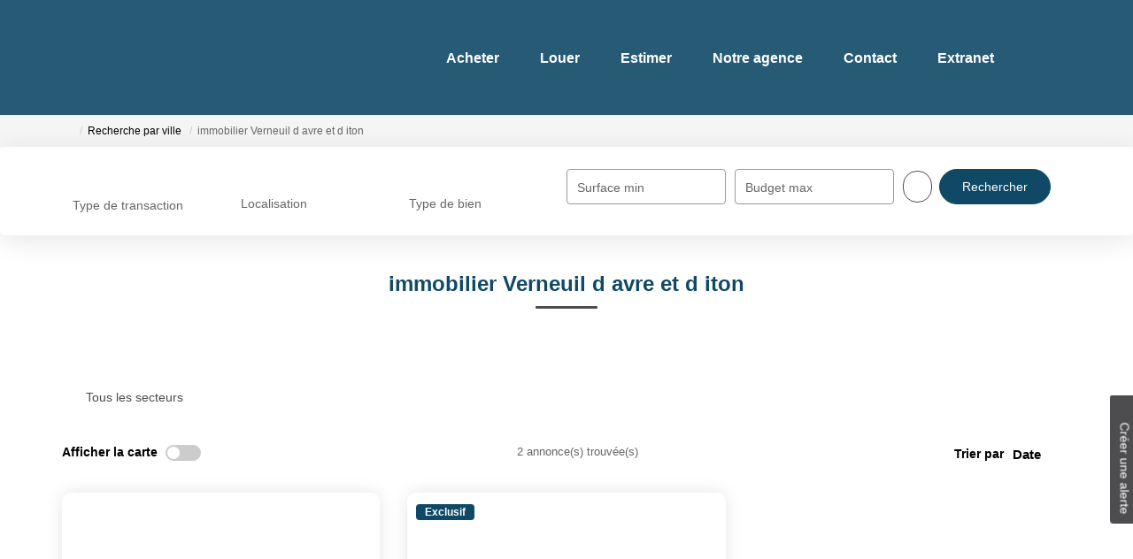

--- FILE ---
content_type: text/html; charset=UTF-8
request_url: https://www.agence-esnault-immo.fr/ville_bien/Verneuil+d+avre+et+d+iton_1___/immobilier-verneuil-d-avre-et-d-iton.html
body_size: 2337
content:
<!DOCTYPE html>
<html lang="en">
<head>
    <meta charset="utf-8">
    <meta name="viewport" content="width=device-width, initial-scale=1">
    <title></title>
    <style>
        body {
            font-family: "Arial";
        }
    </style>
    <script type="text/javascript">
    window.awsWafCookieDomainList = [];
    window.gokuProps = {
"key":"AQIDAHjcYu/GjX+QlghicBgQ/[base64]",
          "iv":"CgAHDiLmQgAAACkS",
          "context":"9MOMvlK3/JULDNMx8c78XAmUlz6DKW1NfE+ooDk0KM5kY/061B8im81C6qiTqZ+N0B4UXsys2oYsfu/KKKltC+gDexEzs4iFB1RHLiMUXTKaN6VSm1zMBomrz3Opc+K8jllrUgK1BtaBZLJR0TOM1mJn+XFB3tbRmbRbNiILuH5E/odbbDUzA7MuEtkAiDzuRRvIU+VuWWVBlqcLuS0f4IFfITN3nOw5DriwJhk+m2Z6XPRcRDS+o9zH/I1PyqTVwqAc1TAbPA/4y0bqVLNTjyMVP76+cwak9O/BuAqYNvSM0H7jHcqzSLmdTqGU++LWFPsdMQfRIg0wU77XBE5pVD1rTTkUR69ovWYHFFFmDWufeENWEqj0lvIQkh20BqPPPNoPMw3a8mUkqvl6aGAo1XhOBx/lK2LBeK9v/Fqd6b3aEyFSVJPQsosZcSivgKBYkykjK2bdoKAzc+UvnraDBVfqiMsQ6yPcOrXSFjvqXEjOjJdaWo4jaKkd2K9cMoUUrSWdWyP+gV+72xsyE2vJ6RlLx/KHtWMFw2DUNWGbvbdAMEZWGCiOjbs8N7mLu7r+ImmcSICpjFxzdkWCQeRs4KxYxyOQ2Kax83gnWTR8rxnk6tGBmghFkcGuVKqzQUK4NzjDZLLO3zc9PucjypXZpfAf2+i+invchN9f19b9tyGdODktrwWs1ni/PEwDLtO8HVBxvRhUUV5HY7fkMIPTe1YT+RzGCEw8eqRTWjiI7Ym5Mgs40KaMRnwhZpz+39SKA83MviebiJEWrPAun3XRqNx/kQQZwtyUWAi4HPYafQE="
};
    </script>
    <script src="https://7813e45193b3.47e58bb0.eu-west-3.token.awswaf.com/7813e45193b3/28fa1170bc90/1cc501575660/challenge.js"></script>
</head>
<body>
    <div id="challenge-container"></div>
    <script type="text/javascript">
        AwsWafIntegration.saveReferrer();
        AwsWafIntegration.checkForceRefresh().then((forceRefresh) => {
            if (forceRefresh) {
                AwsWafIntegration.forceRefreshToken().then(() => {
                    window.location.reload(true);
                });
            } else {
                AwsWafIntegration.getToken().then(() => {
                    window.location.reload(true);
                });
            }
        });
    </script>
    <noscript>
        <h1>JavaScript is disabled</h1>
        In order to continue, we need to verify that you're not a robot.
        This requires JavaScript. Enable JavaScript and then reload the page.
    </noscript>
</body>
</html>

--- FILE ---
content_type: application/javascript
request_url: https://www.agence-esnault-immo.fr/catalog/ajax.php?jqueryajaxagent=js&this_url=%2Fville_bien%2FVerneuil%2Bd%2Bavre%2Bet%2Bd%2Biton_1___%2Fimmobilier-verneuil-d-avre-et-d-iton.html
body_size: 481
content:
        var JQueryAgent = function()
    {
        this._init();
    }

    JQueryAgent.prototype = {
        _init: function()
        {

        },

        _do_call: function(sync, args)
        {
            var remote_function = args[0];
            var callback = null;
            var params = new Array();
            for (var i = 1; i < args.length; i++)
            {
                if (typeof(args[i]) == 'function')
                {
                    callback = args[i];
                }
                else
                {
                    params.push(args[i]);
                }
            }
            jQuery.ajax({
                url: "/ville_bien/Verneuil+d+avre+et+d+iton_1___/immobilier-verneuil-d-avre-et-d-iton.html",
                async: !sync,
                type: "POST",
                data: {jquery_aa_afunc: "call", remote_function: remote_function, params: params},
                success: function(cb, resp)
                {
                    if (cb)
                    {
                        var res;
                        try
                        {
                            res = JSON.parse(resp);
                            if (res === false)
                            {
                                res = resp;
                            }
                        }
                        catch (e)
                        {
                            res = resp;
                        }
                        cb(res);
                    }
                }.bind(null, callback)
            });
        },

        call: function()
        {
            this._do_call(false, arguments);
        },

        sync_call: function()
        {
            this._do_call(true, arguments);
        }
    }
    var jquery_agent = new JQueryAgent();
    if (typeof(jquery_agent) == 'undefined') jquery_agent = jquery_agent;
    